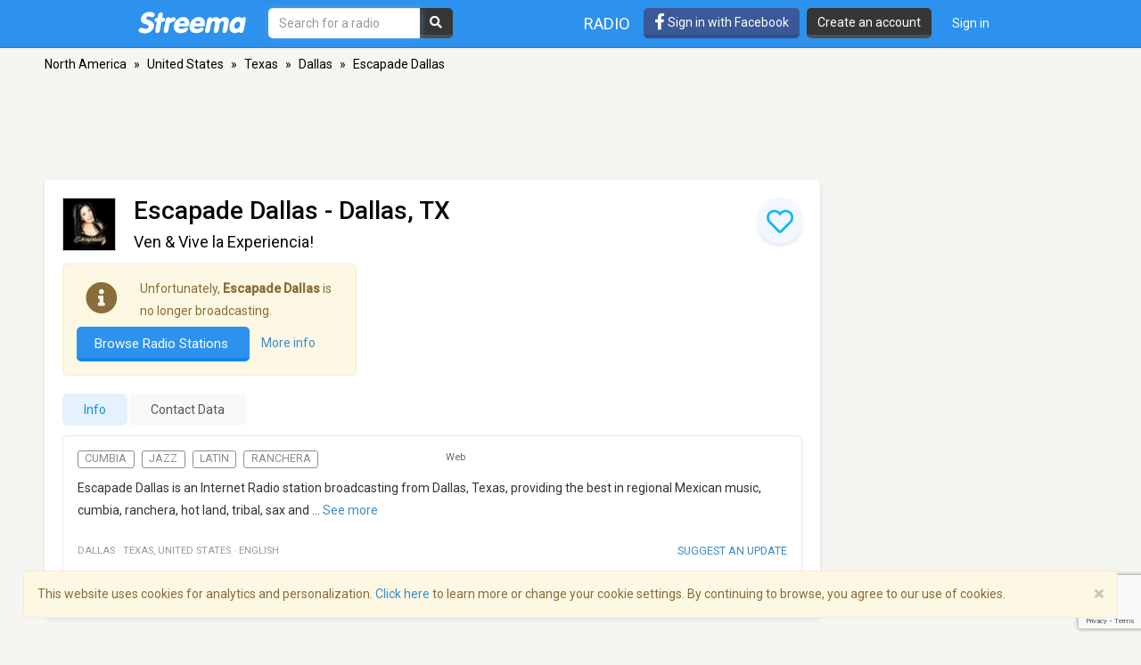

--- FILE ---
content_type: text/html; charset=utf-8
request_url: https://www.google.com/recaptcha/api2/anchor?ar=1&k=6LeCbKwfAAAAAGXbwG-wyQhhz9dxlXuTdtc_oCwI&co=aHR0cHM6Ly9zdHJlZW1hLmNvbTo0NDM.&hl=en&v=PoyoqOPhxBO7pBk68S4YbpHZ&size=invisible&anchor-ms=20000&execute-ms=30000&cb=c7vhi1kbuduk
body_size: 48770
content:
<!DOCTYPE HTML><html dir="ltr" lang="en"><head><meta http-equiv="Content-Type" content="text/html; charset=UTF-8">
<meta http-equiv="X-UA-Compatible" content="IE=edge">
<title>reCAPTCHA</title>
<style type="text/css">
/* cyrillic-ext */
@font-face {
  font-family: 'Roboto';
  font-style: normal;
  font-weight: 400;
  font-stretch: 100%;
  src: url(//fonts.gstatic.com/s/roboto/v48/KFO7CnqEu92Fr1ME7kSn66aGLdTylUAMa3GUBHMdazTgWw.woff2) format('woff2');
  unicode-range: U+0460-052F, U+1C80-1C8A, U+20B4, U+2DE0-2DFF, U+A640-A69F, U+FE2E-FE2F;
}
/* cyrillic */
@font-face {
  font-family: 'Roboto';
  font-style: normal;
  font-weight: 400;
  font-stretch: 100%;
  src: url(//fonts.gstatic.com/s/roboto/v48/KFO7CnqEu92Fr1ME7kSn66aGLdTylUAMa3iUBHMdazTgWw.woff2) format('woff2');
  unicode-range: U+0301, U+0400-045F, U+0490-0491, U+04B0-04B1, U+2116;
}
/* greek-ext */
@font-face {
  font-family: 'Roboto';
  font-style: normal;
  font-weight: 400;
  font-stretch: 100%;
  src: url(//fonts.gstatic.com/s/roboto/v48/KFO7CnqEu92Fr1ME7kSn66aGLdTylUAMa3CUBHMdazTgWw.woff2) format('woff2');
  unicode-range: U+1F00-1FFF;
}
/* greek */
@font-face {
  font-family: 'Roboto';
  font-style: normal;
  font-weight: 400;
  font-stretch: 100%;
  src: url(//fonts.gstatic.com/s/roboto/v48/KFO7CnqEu92Fr1ME7kSn66aGLdTylUAMa3-UBHMdazTgWw.woff2) format('woff2');
  unicode-range: U+0370-0377, U+037A-037F, U+0384-038A, U+038C, U+038E-03A1, U+03A3-03FF;
}
/* math */
@font-face {
  font-family: 'Roboto';
  font-style: normal;
  font-weight: 400;
  font-stretch: 100%;
  src: url(//fonts.gstatic.com/s/roboto/v48/KFO7CnqEu92Fr1ME7kSn66aGLdTylUAMawCUBHMdazTgWw.woff2) format('woff2');
  unicode-range: U+0302-0303, U+0305, U+0307-0308, U+0310, U+0312, U+0315, U+031A, U+0326-0327, U+032C, U+032F-0330, U+0332-0333, U+0338, U+033A, U+0346, U+034D, U+0391-03A1, U+03A3-03A9, U+03B1-03C9, U+03D1, U+03D5-03D6, U+03F0-03F1, U+03F4-03F5, U+2016-2017, U+2034-2038, U+203C, U+2040, U+2043, U+2047, U+2050, U+2057, U+205F, U+2070-2071, U+2074-208E, U+2090-209C, U+20D0-20DC, U+20E1, U+20E5-20EF, U+2100-2112, U+2114-2115, U+2117-2121, U+2123-214F, U+2190, U+2192, U+2194-21AE, U+21B0-21E5, U+21F1-21F2, U+21F4-2211, U+2213-2214, U+2216-22FF, U+2308-230B, U+2310, U+2319, U+231C-2321, U+2336-237A, U+237C, U+2395, U+239B-23B7, U+23D0, U+23DC-23E1, U+2474-2475, U+25AF, U+25B3, U+25B7, U+25BD, U+25C1, U+25CA, U+25CC, U+25FB, U+266D-266F, U+27C0-27FF, U+2900-2AFF, U+2B0E-2B11, U+2B30-2B4C, U+2BFE, U+3030, U+FF5B, U+FF5D, U+1D400-1D7FF, U+1EE00-1EEFF;
}
/* symbols */
@font-face {
  font-family: 'Roboto';
  font-style: normal;
  font-weight: 400;
  font-stretch: 100%;
  src: url(//fonts.gstatic.com/s/roboto/v48/KFO7CnqEu92Fr1ME7kSn66aGLdTylUAMaxKUBHMdazTgWw.woff2) format('woff2');
  unicode-range: U+0001-000C, U+000E-001F, U+007F-009F, U+20DD-20E0, U+20E2-20E4, U+2150-218F, U+2190, U+2192, U+2194-2199, U+21AF, U+21E6-21F0, U+21F3, U+2218-2219, U+2299, U+22C4-22C6, U+2300-243F, U+2440-244A, U+2460-24FF, U+25A0-27BF, U+2800-28FF, U+2921-2922, U+2981, U+29BF, U+29EB, U+2B00-2BFF, U+4DC0-4DFF, U+FFF9-FFFB, U+10140-1018E, U+10190-1019C, U+101A0, U+101D0-101FD, U+102E0-102FB, U+10E60-10E7E, U+1D2C0-1D2D3, U+1D2E0-1D37F, U+1F000-1F0FF, U+1F100-1F1AD, U+1F1E6-1F1FF, U+1F30D-1F30F, U+1F315, U+1F31C, U+1F31E, U+1F320-1F32C, U+1F336, U+1F378, U+1F37D, U+1F382, U+1F393-1F39F, U+1F3A7-1F3A8, U+1F3AC-1F3AF, U+1F3C2, U+1F3C4-1F3C6, U+1F3CA-1F3CE, U+1F3D4-1F3E0, U+1F3ED, U+1F3F1-1F3F3, U+1F3F5-1F3F7, U+1F408, U+1F415, U+1F41F, U+1F426, U+1F43F, U+1F441-1F442, U+1F444, U+1F446-1F449, U+1F44C-1F44E, U+1F453, U+1F46A, U+1F47D, U+1F4A3, U+1F4B0, U+1F4B3, U+1F4B9, U+1F4BB, U+1F4BF, U+1F4C8-1F4CB, U+1F4D6, U+1F4DA, U+1F4DF, U+1F4E3-1F4E6, U+1F4EA-1F4ED, U+1F4F7, U+1F4F9-1F4FB, U+1F4FD-1F4FE, U+1F503, U+1F507-1F50B, U+1F50D, U+1F512-1F513, U+1F53E-1F54A, U+1F54F-1F5FA, U+1F610, U+1F650-1F67F, U+1F687, U+1F68D, U+1F691, U+1F694, U+1F698, U+1F6AD, U+1F6B2, U+1F6B9-1F6BA, U+1F6BC, U+1F6C6-1F6CF, U+1F6D3-1F6D7, U+1F6E0-1F6EA, U+1F6F0-1F6F3, U+1F6F7-1F6FC, U+1F700-1F7FF, U+1F800-1F80B, U+1F810-1F847, U+1F850-1F859, U+1F860-1F887, U+1F890-1F8AD, U+1F8B0-1F8BB, U+1F8C0-1F8C1, U+1F900-1F90B, U+1F93B, U+1F946, U+1F984, U+1F996, U+1F9E9, U+1FA00-1FA6F, U+1FA70-1FA7C, U+1FA80-1FA89, U+1FA8F-1FAC6, U+1FACE-1FADC, U+1FADF-1FAE9, U+1FAF0-1FAF8, U+1FB00-1FBFF;
}
/* vietnamese */
@font-face {
  font-family: 'Roboto';
  font-style: normal;
  font-weight: 400;
  font-stretch: 100%;
  src: url(//fonts.gstatic.com/s/roboto/v48/KFO7CnqEu92Fr1ME7kSn66aGLdTylUAMa3OUBHMdazTgWw.woff2) format('woff2');
  unicode-range: U+0102-0103, U+0110-0111, U+0128-0129, U+0168-0169, U+01A0-01A1, U+01AF-01B0, U+0300-0301, U+0303-0304, U+0308-0309, U+0323, U+0329, U+1EA0-1EF9, U+20AB;
}
/* latin-ext */
@font-face {
  font-family: 'Roboto';
  font-style: normal;
  font-weight: 400;
  font-stretch: 100%;
  src: url(//fonts.gstatic.com/s/roboto/v48/KFO7CnqEu92Fr1ME7kSn66aGLdTylUAMa3KUBHMdazTgWw.woff2) format('woff2');
  unicode-range: U+0100-02BA, U+02BD-02C5, U+02C7-02CC, U+02CE-02D7, U+02DD-02FF, U+0304, U+0308, U+0329, U+1D00-1DBF, U+1E00-1E9F, U+1EF2-1EFF, U+2020, U+20A0-20AB, U+20AD-20C0, U+2113, U+2C60-2C7F, U+A720-A7FF;
}
/* latin */
@font-face {
  font-family: 'Roboto';
  font-style: normal;
  font-weight: 400;
  font-stretch: 100%;
  src: url(//fonts.gstatic.com/s/roboto/v48/KFO7CnqEu92Fr1ME7kSn66aGLdTylUAMa3yUBHMdazQ.woff2) format('woff2');
  unicode-range: U+0000-00FF, U+0131, U+0152-0153, U+02BB-02BC, U+02C6, U+02DA, U+02DC, U+0304, U+0308, U+0329, U+2000-206F, U+20AC, U+2122, U+2191, U+2193, U+2212, U+2215, U+FEFF, U+FFFD;
}
/* cyrillic-ext */
@font-face {
  font-family: 'Roboto';
  font-style: normal;
  font-weight: 500;
  font-stretch: 100%;
  src: url(//fonts.gstatic.com/s/roboto/v48/KFO7CnqEu92Fr1ME7kSn66aGLdTylUAMa3GUBHMdazTgWw.woff2) format('woff2');
  unicode-range: U+0460-052F, U+1C80-1C8A, U+20B4, U+2DE0-2DFF, U+A640-A69F, U+FE2E-FE2F;
}
/* cyrillic */
@font-face {
  font-family: 'Roboto';
  font-style: normal;
  font-weight: 500;
  font-stretch: 100%;
  src: url(//fonts.gstatic.com/s/roboto/v48/KFO7CnqEu92Fr1ME7kSn66aGLdTylUAMa3iUBHMdazTgWw.woff2) format('woff2');
  unicode-range: U+0301, U+0400-045F, U+0490-0491, U+04B0-04B1, U+2116;
}
/* greek-ext */
@font-face {
  font-family: 'Roboto';
  font-style: normal;
  font-weight: 500;
  font-stretch: 100%;
  src: url(//fonts.gstatic.com/s/roboto/v48/KFO7CnqEu92Fr1ME7kSn66aGLdTylUAMa3CUBHMdazTgWw.woff2) format('woff2');
  unicode-range: U+1F00-1FFF;
}
/* greek */
@font-face {
  font-family: 'Roboto';
  font-style: normal;
  font-weight: 500;
  font-stretch: 100%;
  src: url(//fonts.gstatic.com/s/roboto/v48/KFO7CnqEu92Fr1ME7kSn66aGLdTylUAMa3-UBHMdazTgWw.woff2) format('woff2');
  unicode-range: U+0370-0377, U+037A-037F, U+0384-038A, U+038C, U+038E-03A1, U+03A3-03FF;
}
/* math */
@font-face {
  font-family: 'Roboto';
  font-style: normal;
  font-weight: 500;
  font-stretch: 100%;
  src: url(//fonts.gstatic.com/s/roboto/v48/KFO7CnqEu92Fr1ME7kSn66aGLdTylUAMawCUBHMdazTgWw.woff2) format('woff2');
  unicode-range: U+0302-0303, U+0305, U+0307-0308, U+0310, U+0312, U+0315, U+031A, U+0326-0327, U+032C, U+032F-0330, U+0332-0333, U+0338, U+033A, U+0346, U+034D, U+0391-03A1, U+03A3-03A9, U+03B1-03C9, U+03D1, U+03D5-03D6, U+03F0-03F1, U+03F4-03F5, U+2016-2017, U+2034-2038, U+203C, U+2040, U+2043, U+2047, U+2050, U+2057, U+205F, U+2070-2071, U+2074-208E, U+2090-209C, U+20D0-20DC, U+20E1, U+20E5-20EF, U+2100-2112, U+2114-2115, U+2117-2121, U+2123-214F, U+2190, U+2192, U+2194-21AE, U+21B0-21E5, U+21F1-21F2, U+21F4-2211, U+2213-2214, U+2216-22FF, U+2308-230B, U+2310, U+2319, U+231C-2321, U+2336-237A, U+237C, U+2395, U+239B-23B7, U+23D0, U+23DC-23E1, U+2474-2475, U+25AF, U+25B3, U+25B7, U+25BD, U+25C1, U+25CA, U+25CC, U+25FB, U+266D-266F, U+27C0-27FF, U+2900-2AFF, U+2B0E-2B11, U+2B30-2B4C, U+2BFE, U+3030, U+FF5B, U+FF5D, U+1D400-1D7FF, U+1EE00-1EEFF;
}
/* symbols */
@font-face {
  font-family: 'Roboto';
  font-style: normal;
  font-weight: 500;
  font-stretch: 100%;
  src: url(//fonts.gstatic.com/s/roboto/v48/KFO7CnqEu92Fr1ME7kSn66aGLdTylUAMaxKUBHMdazTgWw.woff2) format('woff2');
  unicode-range: U+0001-000C, U+000E-001F, U+007F-009F, U+20DD-20E0, U+20E2-20E4, U+2150-218F, U+2190, U+2192, U+2194-2199, U+21AF, U+21E6-21F0, U+21F3, U+2218-2219, U+2299, U+22C4-22C6, U+2300-243F, U+2440-244A, U+2460-24FF, U+25A0-27BF, U+2800-28FF, U+2921-2922, U+2981, U+29BF, U+29EB, U+2B00-2BFF, U+4DC0-4DFF, U+FFF9-FFFB, U+10140-1018E, U+10190-1019C, U+101A0, U+101D0-101FD, U+102E0-102FB, U+10E60-10E7E, U+1D2C0-1D2D3, U+1D2E0-1D37F, U+1F000-1F0FF, U+1F100-1F1AD, U+1F1E6-1F1FF, U+1F30D-1F30F, U+1F315, U+1F31C, U+1F31E, U+1F320-1F32C, U+1F336, U+1F378, U+1F37D, U+1F382, U+1F393-1F39F, U+1F3A7-1F3A8, U+1F3AC-1F3AF, U+1F3C2, U+1F3C4-1F3C6, U+1F3CA-1F3CE, U+1F3D4-1F3E0, U+1F3ED, U+1F3F1-1F3F3, U+1F3F5-1F3F7, U+1F408, U+1F415, U+1F41F, U+1F426, U+1F43F, U+1F441-1F442, U+1F444, U+1F446-1F449, U+1F44C-1F44E, U+1F453, U+1F46A, U+1F47D, U+1F4A3, U+1F4B0, U+1F4B3, U+1F4B9, U+1F4BB, U+1F4BF, U+1F4C8-1F4CB, U+1F4D6, U+1F4DA, U+1F4DF, U+1F4E3-1F4E6, U+1F4EA-1F4ED, U+1F4F7, U+1F4F9-1F4FB, U+1F4FD-1F4FE, U+1F503, U+1F507-1F50B, U+1F50D, U+1F512-1F513, U+1F53E-1F54A, U+1F54F-1F5FA, U+1F610, U+1F650-1F67F, U+1F687, U+1F68D, U+1F691, U+1F694, U+1F698, U+1F6AD, U+1F6B2, U+1F6B9-1F6BA, U+1F6BC, U+1F6C6-1F6CF, U+1F6D3-1F6D7, U+1F6E0-1F6EA, U+1F6F0-1F6F3, U+1F6F7-1F6FC, U+1F700-1F7FF, U+1F800-1F80B, U+1F810-1F847, U+1F850-1F859, U+1F860-1F887, U+1F890-1F8AD, U+1F8B0-1F8BB, U+1F8C0-1F8C1, U+1F900-1F90B, U+1F93B, U+1F946, U+1F984, U+1F996, U+1F9E9, U+1FA00-1FA6F, U+1FA70-1FA7C, U+1FA80-1FA89, U+1FA8F-1FAC6, U+1FACE-1FADC, U+1FADF-1FAE9, U+1FAF0-1FAF8, U+1FB00-1FBFF;
}
/* vietnamese */
@font-face {
  font-family: 'Roboto';
  font-style: normal;
  font-weight: 500;
  font-stretch: 100%;
  src: url(//fonts.gstatic.com/s/roboto/v48/KFO7CnqEu92Fr1ME7kSn66aGLdTylUAMa3OUBHMdazTgWw.woff2) format('woff2');
  unicode-range: U+0102-0103, U+0110-0111, U+0128-0129, U+0168-0169, U+01A0-01A1, U+01AF-01B0, U+0300-0301, U+0303-0304, U+0308-0309, U+0323, U+0329, U+1EA0-1EF9, U+20AB;
}
/* latin-ext */
@font-face {
  font-family: 'Roboto';
  font-style: normal;
  font-weight: 500;
  font-stretch: 100%;
  src: url(//fonts.gstatic.com/s/roboto/v48/KFO7CnqEu92Fr1ME7kSn66aGLdTylUAMa3KUBHMdazTgWw.woff2) format('woff2');
  unicode-range: U+0100-02BA, U+02BD-02C5, U+02C7-02CC, U+02CE-02D7, U+02DD-02FF, U+0304, U+0308, U+0329, U+1D00-1DBF, U+1E00-1E9F, U+1EF2-1EFF, U+2020, U+20A0-20AB, U+20AD-20C0, U+2113, U+2C60-2C7F, U+A720-A7FF;
}
/* latin */
@font-face {
  font-family: 'Roboto';
  font-style: normal;
  font-weight: 500;
  font-stretch: 100%;
  src: url(//fonts.gstatic.com/s/roboto/v48/KFO7CnqEu92Fr1ME7kSn66aGLdTylUAMa3yUBHMdazQ.woff2) format('woff2');
  unicode-range: U+0000-00FF, U+0131, U+0152-0153, U+02BB-02BC, U+02C6, U+02DA, U+02DC, U+0304, U+0308, U+0329, U+2000-206F, U+20AC, U+2122, U+2191, U+2193, U+2212, U+2215, U+FEFF, U+FFFD;
}
/* cyrillic-ext */
@font-face {
  font-family: 'Roboto';
  font-style: normal;
  font-weight: 900;
  font-stretch: 100%;
  src: url(//fonts.gstatic.com/s/roboto/v48/KFO7CnqEu92Fr1ME7kSn66aGLdTylUAMa3GUBHMdazTgWw.woff2) format('woff2');
  unicode-range: U+0460-052F, U+1C80-1C8A, U+20B4, U+2DE0-2DFF, U+A640-A69F, U+FE2E-FE2F;
}
/* cyrillic */
@font-face {
  font-family: 'Roboto';
  font-style: normal;
  font-weight: 900;
  font-stretch: 100%;
  src: url(//fonts.gstatic.com/s/roboto/v48/KFO7CnqEu92Fr1ME7kSn66aGLdTylUAMa3iUBHMdazTgWw.woff2) format('woff2');
  unicode-range: U+0301, U+0400-045F, U+0490-0491, U+04B0-04B1, U+2116;
}
/* greek-ext */
@font-face {
  font-family: 'Roboto';
  font-style: normal;
  font-weight: 900;
  font-stretch: 100%;
  src: url(//fonts.gstatic.com/s/roboto/v48/KFO7CnqEu92Fr1ME7kSn66aGLdTylUAMa3CUBHMdazTgWw.woff2) format('woff2');
  unicode-range: U+1F00-1FFF;
}
/* greek */
@font-face {
  font-family: 'Roboto';
  font-style: normal;
  font-weight: 900;
  font-stretch: 100%;
  src: url(//fonts.gstatic.com/s/roboto/v48/KFO7CnqEu92Fr1ME7kSn66aGLdTylUAMa3-UBHMdazTgWw.woff2) format('woff2');
  unicode-range: U+0370-0377, U+037A-037F, U+0384-038A, U+038C, U+038E-03A1, U+03A3-03FF;
}
/* math */
@font-face {
  font-family: 'Roboto';
  font-style: normal;
  font-weight: 900;
  font-stretch: 100%;
  src: url(//fonts.gstatic.com/s/roboto/v48/KFO7CnqEu92Fr1ME7kSn66aGLdTylUAMawCUBHMdazTgWw.woff2) format('woff2');
  unicode-range: U+0302-0303, U+0305, U+0307-0308, U+0310, U+0312, U+0315, U+031A, U+0326-0327, U+032C, U+032F-0330, U+0332-0333, U+0338, U+033A, U+0346, U+034D, U+0391-03A1, U+03A3-03A9, U+03B1-03C9, U+03D1, U+03D5-03D6, U+03F0-03F1, U+03F4-03F5, U+2016-2017, U+2034-2038, U+203C, U+2040, U+2043, U+2047, U+2050, U+2057, U+205F, U+2070-2071, U+2074-208E, U+2090-209C, U+20D0-20DC, U+20E1, U+20E5-20EF, U+2100-2112, U+2114-2115, U+2117-2121, U+2123-214F, U+2190, U+2192, U+2194-21AE, U+21B0-21E5, U+21F1-21F2, U+21F4-2211, U+2213-2214, U+2216-22FF, U+2308-230B, U+2310, U+2319, U+231C-2321, U+2336-237A, U+237C, U+2395, U+239B-23B7, U+23D0, U+23DC-23E1, U+2474-2475, U+25AF, U+25B3, U+25B7, U+25BD, U+25C1, U+25CA, U+25CC, U+25FB, U+266D-266F, U+27C0-27FF, U+2900-2AFF, U+2B0E-2B11, U+2B30-2B4C, U+2BFE, U+3030, U+FF5B, U+FF5D, U+1D400-1D7FF, U+1EE00-1EEFF;
}
/* symbols */
@font-face {
  font-family: 'Roboto';
  font-style: normal;
  font-weight: 900;
  font-stretch: 100%;
  src: url(//fonts.gstatic.com/s/roboto/v48/KFO7CnqEu92Fr1ME7kSn66aGLdTylUAMaxKUBHMdazTgWw.woff2) format('woff2');
  unicode-range: U+0001-000C, U+000E-001F, U+007F-009F, U+20DD-20E0, U+20E2-20E4, U+2150-218F, U+2190, U+2192, U+2194-2199, U+21AF, U+21E6-21F0, U+21F3, U+2218-2219, U+2299, U+22C4-22C6, U+2300-243F, U+2440-244A, U+2460-24FF, U+25A0-27BF, U+2800-28FF, U+2921-2922, U+2981, U+29BF, U+29EB, U+2B00-2BFF, U+4DC0-4DFF, U+FFF9-FFFB, U+10140-1018E, U+10190-1019C, U+101A0, U+101D0-101FD, U+102E0-102FB, U+10E60-10E7E, U+1D2C0-1D2D3, U+1D2E0-1D37F, U+1F000-1F0FF, U+1F100-1F1AD, U+1F1E6-1F1FF, U+1F30D-1F30F, U+1F315, U+1F31C, U+1F31E, U+1F320-1F32C, U+1F336, U+1F378, U+1F37D, U+1F382, U+1F393-1F39F, U+1F3A7-1F3A8, U+1F3AC-1F3AF, U+1F3C2, U+1F3C4-1F3C6, U+1F3CA-1F3CE, U+1F3D4-1F3E0, U+1F3ED, U+1F3F1-1F3F3, U+1F3F5-1F3F7, U+1F408, U+1F415, U+1F41F, U+1F426, U+1F43F, U+1F441-1F442, U+1F444, U+1F446-1F449, U+1F44C-1F44E, U+1F453, U+1F46A, U+1F47D, U+1F4A3, U+1F4B0, U+1F4B3, U+1F4B9, U+1F4BB, U+1F4BF, U+1F4C8-1F4CB, U+1F4D6, U+1F4DA, U+1F4DF, U+1F4E3-1F4E6, U+1F4EA-1F4ED, U+1F4F7, U+1F4F9-1F4FB, U+1F4FD-1F4FE, U+1F503, U+1F507-1F50B, U+1F50D, U+1F512-1F513, U+1F53E-1F54A, U+1F54F-1F5FA, U+1F610, U+1F650-1F67F, U+1F687, U+1F68D, U+1F691, U+1F694, U+1F698, U+1F6AD, U+1F6B2, U+1F6B9-1F6BA, U+1F6BC, U+1F6C6-1F6CF, U+1F6D3-1F6D7, U+1F6E0-1F6EA, U+1F6F0-1F6F3, U+1F6F7-1F6FC, U+1F700-1F7FF, U+1F800-1F80B, U+1F810-1F847, U+1F850-1F859, U+1F860-1F887, U+1F890-1F8AD, U+1F8B0-1F8BB, U+1F8C0-1F8C1, U+1F900-1F90B, U+1F93B, U+1F946, U+1F984, U+1F996, U+1F9E9, U+1FA00-1FA6F, U+1FA70-1FA7C, U+1FA80-1FA89, U+1FA8F-1FAC6, U+1FACE-1FADC, U+1FADF-1FAE9, U+1FAF0-1FAF8, U+1FB00-1FBFF;
}
/* vietnamese */
@font-face {
  font-family: 'Roboto';
  font-style: normal;
  font-weight: 900;
  font-stretch: 100%;
  src: url(//fonts.gstatic.com/s/roboto/v48/KFO7CnqEu92Fr1ME7kSn66aGLdTylUAMa3OUBHMdazTgWw.woff2) format('woff2');
  unicode-range: U+0102-0103, U+0110-0111, U+0128-0129, U+0168-0169, U+01A0-01A1, U+01AF-01B0, U+0300-0301, U+0303-0304, U+0308-0309, U+0323, U+0329, U+1EA0-1EF9, U+20AB;
}
/* latin-ext */
@font-face {
  font-family: 'Roboto';
  font-style: normal;
  font-weight: 900;
  font-stretch: 100%;
  src: url(//fonts.gstatic.com/s/roboto/v48/KFO7CnqEu92Fr1ME7kSn66aGLdTylUAMa3KUBHMdazTgWw.woff2) format('woff2');
  unicode-range: U+0100-02BA, U+02BD-02C5, U+02C7-02CC, U+02CE-02D7, U+02DD-02FF, U+0304, U+0308, U+0329, U+1D00-1DBF, U+1E00-1E9F, U+1EF2-1EFF, U+2020, U+20A0-20AB, U+20AD-20C0, U+2113, U+2C60-2C7F, U+A720-A7FF;
}
/* latin */
@font-face {
  font-family: 'Roboto';
  font-style: normal;
  font-weight: 900;
  font-stretch: 100%;
  src: url(//fonts.gstatic.com/s/roboto/v48/KFO7CnqEu92Fr1ME7kSn66aGLdTylUAMa3yUBHMdazQ.woff2) format('woff2');
  unicode-range: U+0000-00FF, U+0131, U+0152-0153, U+02BB-02BC, U+02C6, U+02DA, U+02DC, U+0304, U+0308, U+0329, U+2000-206F, U+20AC, U+2122, U+2191, U+2193, U+2212, U+2215, U+FEFF, U+FFFD;
}

</style>
<link rel="stylesheet" type="text/css" href="https://www.gstatic.com/recaptcha/releases/PoyoqOPhxBO7pBk68S4YbpHZ/styles__ltr.css">
<script nonce="QQNdASxHcTNNebMc-TJ8vA" type="text/javascript">window['__recaptcha_api'] = 'https://www.google.com/recaptcha/api2/';</script>
<script type="text/javascript" src="https://www.gstatic.com/recaptcha/releases/PoyoqOPhxBO7pBk68S4YbpHZ/recaptcha__en.js" nonce="QQNdASxHcTNNebMc-TJ8vA">
      
    </script></head>
<body><div id="rc-anchor-alert" class="rc-anchor-alert"></div>
<input type="hidden" id="recaptcha-token" value="[base64]">
<script type="text/javascript" nonce="QQNdASxHcTNNebMc-TJ8vA">
      recaptcha.anchor.Main.init("[\x22ainput\x22,[\x22bgdata\x22,\x22\x22,\[base64]/[base64]/[base64]/ZyhXLGgpOnEoW04sMjEsbF0sVywwKSxoKSxmYWxzZSxmYWxzZSl9Y2F0Y2goayl7RygzNTgsVyk/[base64]/[base64]/[base64]/[base64]/[base64]/[base64]/[base64]/bmV3IEJbT10oRFswXSk6dz09Mj9uZXcgQltPXShEWzBdLERbMV0pOnc9PTM/bmV3IEJbT10oRFswXSxEWzFdLERbMl0pOnc9PTQ/[base64]/[base64]/[base64]/[base64]/[base64]\\u003d\x22,\[base64]\x22,\x22azhudUHDsi/DjkrCn8K9wrHClWfDp8OdYMKxZ8O9PhwbwroYDk8LwqoCwq3Cg8OHwqJtR3/Dg8O5wpvCoW/Dt8OlwoB1eMOwwqZEGcOMQhXCuQV3wq1lRmfDuD7CmSLCisOtP8K9MW7DrMOHwrLDjkZ9w4bCjcOWwpfCuMOnV8KVHUldJMKfw7hoNzbCpVXCr3bDrcOpAncmwplwegFpUcKcwpXCvsOVa1DCnwgtWCw7Kn/DlXAILDbDu0bDqBpcNl/Cu8OhwqLDqsKIwpLCoXUYw5XCj8KEwpcKDcOqV8K3w4oFw4RZw7HDtsOFwoViH1NOQcKLWhESw755wpdTfil1QQ7CulLCj8KXwrJYOC8fwr/CqsOYw4obw4DCh8OMwrQaWsOGeFDDlgQ5enLDiEDDrMO/wq0twqhMKRFrwofCnhFlR1ljSMORw4jDsirDkMOAPcOBFRZXU2DCiEzCrsOyw7DCjzPClcK/J8Kuw6cmw53DpMOIw7xSFcOnFcOpw7rCrCVINwfDjADCim/DkcKdeMOvIRM3w4B5KmrCtcKPAsKOw7clwoUmw6kUwp7DlcKXwp7DmE0POVTDncOww6DDosORwrvDpBZywo5Zw7/[base64]/wpZ/[base64]/CvBTCmsOUGRvDrcKNDm5kw6tnwo8Xw4kww4NnesOGMU/DnMKJJMOMFVFbwp/DsBnCjMOtw7Rzw4wLdMOLw7Rgw516wrrDtcOMwpUqHkJzw6nDg8KCbsKLcjbCti9EwoXCqcK0w6A7DB55w7jDjMOufTBmwrHDqsKaTcOow6rDs29kdXzCh8ONf8KIw43DpCjCtMOrwqLCmcOEfEJxYMKmwo8mwrfCmMKywq/CnCbDjsKlwpAhasOQwqFoAMKXwqN0McKhJcKTw4ZxE8KLJ8ONwrfDk2Uxw5N6wp0hwpMpBMOyw5xZw74Uw41XwqfCvcO1wqNGG1bDlcKPw4oqEMOxw60zwp8Ow4rCnmXCg0tfwqPDscOAw4Zbw59GBcKPQcKVw4PCkA7CrXTDrXvDucKmUMOJY8KoOMKraMO0wo5/w4rCj8Kkw4TCiMO2w73CrcO2YioXw5ZPa8KvDhLDoMKeSHvDnlIbeMK3KcKsdsO2w6Elw6kFw6h1w5ZOQ34ufRHChCMuwqHDjsKMRwTDqS/Dt8OcwrxKwr3Chn3CoMKZL8K3FCUlOMOVY8KhOxTDtmfDsQZtSMOcw5TDmMKiwr/DpSnDksOfw77DqlzCh19uw48uwqAYwqBcw4bDlcKQw77DvcOxwr8JbAQKClDCssOQwpo9dMKqcmgHw5YQw5XDmcKrwqgyw5tqwofCjcOywoLCh8OAw7MZD3nDnWPCqzM4w6Y1w74/w63CgkAcwo8qYcKZfsOzwojCigx2cMKHGMOswpp5w6EIw4wmw5DDk2sewoFEGAFvMcOCX8Oawq3Dh1xKRMKZNWN6DFx/KUQDw67CrMKaw7ZQw49VFjcZb8K1w4FAw507wqrClylCw7TCgkMAwqrCsWs4XgxrbRRyPxhyw6VudcKTGsOyEAzDjwLCvcKawq9Lfw3DhBlWwo/CicOQwoPDj8KywoLDksOxwq9dw6rCuzzDgMKjRsO7w5wxw6xwwr1jLcO7TFLDvxMpw7HChcOdFlvCrUhRw6A2GMO6wrbCnk7Cr8KxNAXDosKieH/Dn8ONZgvCg2PDpk57ZcKUw4J9w6nDsB7DsMKGwqLDocKWNMOIwrRqwqLDj8OJwpZTw6fCqcK2ccO7w4YIasOlfxpiw7rCm8KiwoJ3E33DvGXCpzEDeSBbw4fCiMOswp3CgsKXW8KQw77Dok8jBcKfwrZ7worCucK0OTTDusKIw6/CpiQEw7bCnBFDwp0dCcKqw6g/IsOnTMKIDsKKJ8Osw6/DlB7Cr8OLQmAdHgPCrcOJSMK/TScBB0NRw6IMw7UzfMOEwpxgdUQgY8OKfcKLw5bDrAPDjcOVwr/Cr1jDix3CtcOMMsOewqUQQ8K+W8OpND7ClcOmwqbDiVsGwovDrsKPdyzDmcKTwqzCpyXDtsKGR0cfw6NJAsOXwqcHw7nDlxDDvxkfUsOKwoIOHcKjTVnChghhw5HCocOFJcKFwoXCinTDlsOVIhjCtAvDlcOBMcOuUsODwq/[base64]/ClQHCrcOUwpslwqLDsnrCp8OUWMOGDEbDocO5O8KWAsOMw7pfw5VCw70iYEzCnGDCrwDCr8OfOWpqDgrClmUGwqYIWCjCmcK1WDoUFsKYw45lwqjCjV3Dh8Oaw61xw5XCk8OAwrJmUsOAwrY/wrfDisOsVhTDjDPDkcOgwoM4VAzDm8O8OxXDgMOrZcKrWQ1nXcKLworDssKRN3bDl8OYwpEtR0TDtMOOLTLCgcKkbx3DmcK7wqBpwpPDoE7Diw99w5c+U8Ocwr5Dw75KKMO8YWY8YlEQDMOWRSQlXsOWw681UQfDoEnCkjEhfG8swrDCh8KOdcKzw4djEMK/wqAJdTbCnxXDokQJwqZ1w7DCth7Dm8KKw6LDgTHDvGvCv3E1O8O1I8Kew5h5REnDhsOzAsKewpDCgTF0w67DksKfUwBWwrEFX8KIw7Vzw5zCpzzDuSrCnGnDjy9iw7pJfErCi3LDvcOpw5haVG/DiMKycUUKw6DDv8OVw67DqA8SXcKMw7EMw6MNB8OgEsO5f8KywrQdPMOsOsKMdMKnw5zCisKAHg4MTGNoJBsnwrFYwo7Ch8KeW8ORYzPDqsKvZG4gUMO5LsOywoTDsMK6US95w63CmhPDgnHCjMK4woTDkTV6w7QvDQLCniTDqcK9wqE9AAwoAj/Djl3CrivCjMOYWMOpwqDDkhwEwrjDlMKOT8KWSMOswoZzS8OXE0lYOcOAwpseMSlLWMOdwplSSkdZwq3DkHE0w7zDm8KPEMOba3/CpX06dH/[base64]/Dl8OGNMKUFDVHTyHDqjHDl8KzMUlWbhZoJ0LCiWRodH8nw7XCpsOaKMKwPisYwr/DpmLDuFfCgsOsw7vDjE91RcKyw6oOVcKSWTzChk/CncKOwqhmw6/DjXfCo8KMQ0waw7XDhcOBYMOTOMOvwpjDi2HCnEIIDGLCjcOrwp7DvcKQEVLDrcK4wozCtWUDXjDCtsO/RMKxIG3DrsKOIMOBOHXDmsONR8KvPArDiMKfOsKAw6t1w7MFwrDCocORRMKfw5UNw4d3SU/CscOqbcKNwrXDqsO9wotmw6rDi8K7Jnctwq7CmsOYwqsNworDo8KXw6VCwpXCs2PCoWJWL0QBw7Mcw6zDhmXCixLCpkx3bFEeasO9DsObw7vDlznCrTzDncOtO116c8K2eDMZw6Y7Q0x0woc1wpbCicOfw6nCv8O1YyRUw73CgMOrw7FFUcK6fC7DmcO4wpI/wrs8Ch/Ds8OgLRYKLBvDmATCmBwSwokNwogyKcOJwo5cXsOUw7EmfcOCw4Y+O0wEGRVywrTCtic9VVDCplALHsKLeDMGNlsXVUpnHsOHw7zCoMKIw4lyw7sIS8KUOMKSwodswrzClMOCCF9yMCPCnsKZw45qQ8OlwpnCvlF5w7zDsT/[base64]/HcKcCHxHw4LCnUMWR3fCvsOlwowwWcObUyhUO31uwrxUwoDCuMKVw67DqR46wpbCpMOTw4LChTM2GxJHwrbDk3VywoQ+O8KhcMOHWS9Xw7bCnsOATEZMaR/[base64]/CtcO+MMKTGUVyHT3CkMKKNl/Dn8KSdkDDgcOoAcOswpMNwpUodTnChsKiwrPDo8OOw4rDhMOOwrPCnMOSwq/Dh8OQVMOidRPDqE7ChMOTScOOwpkveg1HNCvDmg1hKmPClG4rw6s8Pl5dCsOewpfDjsOQw63DuDfDkiHDniBmH8ODcMOpw5phHm/DmUpbw78pwpnCrDQzwr3ChhjCjF47GhrDlw/DqR9pw54kQ8KyNMKjJknDiMOZwpHDmcKowrbDk8KCF8KfOcOAwqFmw47DjsKiwopAw6PDtMK9VVnDrzBswrzDtwbCmVXCpsKSwqAuwpLCtEXClCV6dsOdw6fCo8ODGjHCkMObwptKw5fCkSXCvsOUaMO4wrXDnMKmw4UOH8OKecOUw5LDjAHCgMKgwo/CoX7DnxkqXcOaWsKee8Kcw44mwoHDsCp3OMOgw5vCgnU+FsOqw5XDusKDeMKzw4DDsMO6w7FPXWRQwpEpDsKOw4TDvQcVwrTDlGjDqRzDocK/[base64]/KMK2WgRSOcKiwoTDicOOwrLDqMKAwq4JKXrDqhUWwoMRA8O4woHCn1LDqMKRw5wlw63CocKrXB/Cl8Klw4HDq2YAMG7CjcOtwpJ2Am9oe8OcwpzClMOTS2crwpXCmcOfw4rCjsK4wrwvDsOfdsOQw75Pw7TDiH8sbihCRsOtYkfCmcOtWEZPw6zClMK/w7BeexHCsXvCsMO4JsK4dgfClCcaw4YgGSXDq8ORZsK/Nm5ZO8KxPHNjwocSw4XCuMOwXTDCpHVEw7zDv8OMwqceworDsMOBw7nDskTDpgZswqrCu8OawqMYBzg/[base64]/DmEBWFH8Iw59MTMK8wqcTwrHDkjkzOMOeP3gcAsO9wpPCtRAOwpIWJ33DmXfCklfCiDXDp8Krb8OmwqYvA2Nww55CwqtxwrBTFU7CosOZHSrDvyAbKMKBw6jDpmVHZyzDqgTCmMORwrNlwoVfchY5IMKFwp9UwqZ1w49LKlghS8K2wotfw4/[base64]/CsQ4Ae8O3XMKPe8OFHHZxJcK2Y2xlwpIxw7BLa8Kmw6DClMKqRsOnw4/[base64]/w6fDkkhKw4PCli/ClQ9fbmjCm8KzVh3CksOPdcKgw4IFwoXDgnFzwqdBwq1cw7DDtcOqT3HDlMKEw6HDimjDvMOXw47Ck8KOAcKswqTDrCYoacKWwpJyRVUxwrjCmGbDuQZaOWrCsUrCnmZVbcOgKwJhwrErwqtCwqfCoBjDkS/CnsODYX4QZ8OpURbDrmhRA10sworDkcOiNBxnVMKkYcKTw5I7w43DscObw7gQCCoVAnVNCsOWRcKUQcOJJTDDk0bDpirCs3lqLW44wr1hR0nDlH9PKMKXwrZWccKow6FZwoZbw5jCisOnworDiybDul7CiDAxw4pdwr3DvcOCw77CkB4BwofDnE/Cg8KGw4Ijw47CnFHDsT4TakoiABLCpcKJwqdKwqvDvirDsMKGwqISw4nDisK/EMK1BsKgHxXCtQgfwrTCtMOlwrbCmMKrQ8ONfhEewqlzAEPDusOrwr1Iw4bDg1HDnm7Ck8O/[base64]/OsO7Smx2w79mVnvDmMOxJ8Kaw43ClS/DpUjCpMOCw4XDplxYa8Oiw6/CrcOMa8KXwpBAwoPDqsOxf8KNAsO/[base64]/Clnl8w459w5xlVi40w6XChsO/O2V5wpdIw6Zww4zDohzDklTDuMKJXSfCgSHCr8ODPcKEw64uZMO7PRbCh8KtwoDDpRjDsj/DuDkywo7Dix/CtsOWb8OIWTpgGkTCgsKqwrgiw5Jfw5Vuw7DDqcKtNsKOS8Kbw61SWQlAecOTY1M0wqUiJG4Uw5pLwrRaFhweIVliwrfCoDXDok/DpcOHwrpkw4fCnEDDqcOaTz/DmUdMwprCjj9kJR3DnhRVw4TDi1wawqPCosOyw4fDlx3Cpj7Cp0xebAYvworCoDBCw53Cr8OxwojCq0cewpgvLSfCtXl6woHDv8OLPg/DicKzei/CpEXCqcOIw4rDo8KLwrDDpcKeUG3Ch8K3YSwrOcK6wo/DmCdOZkoRZcKpCsK7KFHCsnzCnsO/[base64]/[base64]/CpcKRWQU9P8Oiw6Yje8OdY3sJw43ClsODw5pSEsOQOMKDw78Hw5E1O8Kgw5o/w5rCvcOnGUvDr8O9w4dnwqxYw7nCpMKiAA9cAcO9L8KnV1/DuQDDi8KUwpIFwoNLwrvCm0YCSmzCl8KGwo/DlMKdw6fChAo8EEYrw4cLwrLCvF5pMVXCl1XDhcOYw4rDrDjCvMO4KXnDj8KGbw/[base64]/NsKLfiZufT9Vw7DDoQoZw7vDnsKywoPDkRZDA2PCncOXWMK4woJBBm8LEMKSDMOhOCFZfn7Dk8OTS2Buwq9FwrEnEMK0w5PDs8K9LsO4w5wUQ8OEwqTDvUnDnRJHHXVLbcOQw4sJw7RbTH8yw4HDgmfCkcOALMOtRRvCvsKgw50iw7kOZMOsF3XDrXrCl8OawoJWRcO/SGYCw4DCoMOYw7Bvw5LDp8KBecOwMj9xwpA8Cy5GwrZQw6fCsgXDqXDDgMKQwpvCocOGXDXCn8OAcFIXw5XCtBIGw6YVUzBcw6bCgMOTwq7DvcKneMOawp7Cr8O9GsOLacOzAsKVwo0eV8OLb8KIE8OSJ2LClVTCsG3CosO4LhjCvMKFW0HDrcOCFcKNbMKnGsO0wq/DnTXDqMO3wo4aCcO/f8O8BUguI8Ojw7nCmMK7w7hdwqnDriPClMOhNDPDg8KYRUBuwqrDl8Kew7QWwqXDgTjCrMOywrxOwoPCrsO/[base64]/CmMOwwrbDs8OiJsKcQxvDkjRoY8KvaVZCw4bDinDDn8OBwrZOVgVCw6RXw7DDkMOww6PDjcKzw5x0P8OSw61pwpPDpsOeC8K+w78NdQnCsg7CkcK6w7/DsQdQwqptdcKXwqPDlsO1AMOKw615w5XDsGIoAxwuAXRpJ1nCp8Olwr1RSFjDsMOFLRjCo09NwonDpMK/woHCj8KQdwc4BgB3dXc3cHDDgsOXOSwpwrvDkRfDmsObGTp5wokNwol/wpTCrMOKw7NdYXx+CMOBawlrw5QIOcOZfSnCtsOBwoYWw6PDgMKyWMKqwqrDtH/[base64]/DvS7DosOjf8KRw6ZIw4xzwq8dwpV3wqRGw7LCkS8cDMOvWMOFLjfCsjPCpAIlcxocwpo+w5QPw7NNw6VOw6bCksKfd8KXwoPCvQx+w40YwrDClAQEwpROw7bCnMO7NxbChAJtNcOHwqhFw7wOw6/CgFXDpsOtw5E6B0xTw4Uyw4lSwoswEFYbwrfDjcKPPsOkw6LCiX0xw7sVWzB2w6LCjcKZw6Rmw6PDgQMrw5fDj0ZYbsORasO2w4/CiElkwo7Dpyk7E1HCqR0XwoMow4rDm0xQw6kLaT/Cr8O/wq7CgljDtMOdwow6RcKRfsKXUgIWwo/DpCzCo8K2UDpRZzEtOy3CgAV5HVMhw48dfDQpVcOawp4UworCkcOyw53CkMO6AAQbwo/Cm8KbOV0iwpDDswMPUsKoKHggYwTDr8Oaw5fCq8OaUsOVIVkEwr5hUDzCoMOHRU3CgMORMsKLIEXCvsKgdBMrfsOReW/ChMOGW8OMw7vCrAUNw4nDlVsNHcOLBMO9aVslwpzDrxBswqokCjtvKGAMBsOTd0U/[base64]/CpsOfQMO2w4nCjh8vwqBqXsKrwqDDq8KdB1kgw6PDh3XCu8OPFR/DsMK0wqvDlsOuwpTDmgTDp8KAw4fDhUZQGm4qZ2MyFMK0E3EyUxdxBgbCkTPDoHgpw7nDgVZnYsKnw4YOw6LClBjDglLDnsKiwrA7Fk0yecOnSwfCosOZKSvDpsO2w6hkwossHMOWw5RtXMOwNCt/WMOTwqLDty45w4jChArDu3LCsWrCnsOkwo5lw6TDpwXDvAlpw6ohw57DhcOtwrASRmXDk8OAWydrCV1XwrMqHW7Cp8OadMK0KUZ+wqdMwr5MO8K7bcO7w6LDjcKkw4/DqCcEc8KKHSjCllsPISYHwpJ9GEUgaMK/Ak98SVhufk5kTggTJ8O1AClZwrTDhn7DqsK3w70sw7PDtAHDiE1sdMK+w4LCgWQ1JMKmLE/[base64]/Dj2LDlkp3MxvDgQUxCsOawp/Dj8OjWUHCmlltwrAAw5Myw4DCpxQSS3jDvsOOwq46wp3DuMKzw7c/VxRDwq/DpcOhwrfCrcKewqozAsKMwpPDk8KpSsO3C8OaCF9/OsOKw4PCrB0owoPDkGBpw5Now4TDgRNuS8OdHcKTT8OUf8Oow5UZVMOxBS/CrMOYNMK7w7crW2vDrcKRw6XDiRzDqUgqdUhSBTUMwo3DowTDlTTDtMK5AULDqkPDn33CgA/Cr8KLwqIrw68Cbn4qwoLCtHcIw6/DhcOawr7Dm3huw67CrHFqdkNOw6xIbcK1wr/[base64]/U281w4nDkWnDuMKRwpZaw70IIMOkcWfCsMK8wp4zfHPCnsKTQgjCl8KKesK0w43DnBsZw5LCuWhfwrEqPcK9G3bCt3bCqwvCg8KEGMOCwpMdRsKYN8OJGMKGc8KjRlbCkhlfa8KAbMK+ClUowo/DssOSwqolOMOJFFPDgcORw5/CjVJtfMOwwopDwo4/wrHCjG8FHMKZwpNpWsOCwpYHbW1nw5/DosKaMsK7woPCisKaDcOKMFzDkcO+wrZDwpnCuMKGwprDt8KxGsKTJD0Tw6QhX8OXaMOsVyQrw4Q3GzXCqHkyPQ4Ww63CisK4wqNswrXDksO1dxrCpBHCj8KGDsOrw7LChGrDlsOmE8OIHsOFR3dZw78gXcKjBcORKsKow43DlTDDr8K5w5dpfsK1JR/[base64]/[base64]/CoDHDncKNKcOjTUVWZsKOVSTCpsOuZcO9w7xVbsO4V0fCql4pRMK5wpLDkQ7Dq8KmVgY8KS/Chj1hw5swbcKUw5fCoS52w5pHwrHDsxvDqV3CgXrCtcKjw4dwZMKWOMK1wr12wqbCvEzDm8Kow4vDncOkJMKjXcOKOzgXwpbClDfDnRnDq1sjw4tJwr/DjMKTw5cCTMKOG8KEwrrDuMKWQMOywonCkmHDtkbCrXvDmFdvw44AJMOTw6w4VHkbwpPDkHRZXRbDoSbCjcOFT0sowo7DsxXChHk/w5QGwoLDl8Oaw6duVcK8f8K6GsO7wrxwwrnCnwYwEsKtFMKpw7DCmMKtwqrDmsKbWMKVw6bCoMOlw4zCrsKGw4YewoZ/[base64]/w4vDimnCh8OAfsOdUgDDjsOya8KMwpVYL0kJEcK6GcO5Lgw5Z2bDncKZwojDv8O7woYyw6Q0OjfChVjDuUvDjMOfwq3DsXNGw5dDVBs1w5HDihPDkD5HXnLDixpnw5TDhg3CocK4wqrCshjCh8Otw6xmw6cAwo1vwpfDvsOIw47CvBV5MAJdCDNNwoHDjcK/wrHDl8Kgw5PCiB3CsQ8JMTNJKsOPPF/DlXEWw4/CocOcMMOewpRBB8KuwqfCrcKPwrVhwozDo8Otw4TDm8KbSsKIPwbCo8KYwovCoz3Dnm3DlsKuwr3DuR9qwqguw5Vxwo/DjsOrWzlCXCPDg8K/OQzDhcK3w5TDpEY0w7fDu23DlcKCwpzCh0nCrBUtHlEOwrTDrGfCjzVES8O9wro9FRDDkA0XYsKGw5rDjmVuwo/ClcO+diTDl07DkMKRUcOea2LDjsOpBCtEaEIeNkxawojDqi7CrDdBw5bCozPCp2htAMKAwojDq0PCmFADw63DpcOwIgnCn8OSJsOdBX9kcDjCpBEbwqtGwqXChgvCtTV0wo/DtsKyPsKwd8KLwqrDs8KlwrotHMONdcO0KSnCjFvDjVM4V3nCkMOJw54uaWshw6HCtWpsdS3CmVY8JMK7QFx/w57CiiTDpVs7wr99wrNMPh7Dl8KfHnoKChthw7zDpQVywrLDlMKUVCfCvsKVw67Dk0jDqkDCkMKTw6bCrcKTw4k1VcO1wpLCkxrCs0PCo2DCrzlCwohrw7fDhCbDjh4dWcKBfMKqwr5Gw6N1KAbCsjZ7woBNMcKrPBdNw7gmwqplwqphw63CnMKqw4/[base64]/w5oLw6QYe8Kiw5jCn1XDtcOcw5XDt8OBUhDDmcOVw7jDqwnCpsKHb3fCkl4ww4jDoMOvwqclAMOdw5PCkl5pw5pXw57Ch8OvRMOFGjDCo8KUWnjDrGQ/wr7DvDhOw6Exw7UuSXbDj3dIw5VKw7M1wol2wrFTwqVfJ0DCpU3Cg8Kgw6bCqcKMw7kYw6Jhw7lUw5zCkcKcGi49w6s4wqQ7woLCjFzDmMK3ecKZC3PCmWgwbsKeQ0wACcKdwpTDll/ChBUPw6E2wqrDjMKpw4wvQcKCw7t3w7BFCRUKw4xyIXIDw63DpwzDmMOCD8OXG8OaHm4zfS9rwpDCi8O2wrR/VsO5wqw9w7sEw7/CusOSGSN1MHLCusOpw73Co2TDhMOeSMKzIsOicQHCssOxR8O6HcKPGFTDoywJT1jCsMO0PcKJw5fDvMKZEsOUw6w3w7cAwpjDkRhHTSrDi03CjB5lEsOed8KtXcO6bsK+IsKCwok3w4rDtwrCk8OcbsO1wr/ClVHCqsO4w7QsJEwow6krwp/DnSHClwvDlB4ISsOrMcKOw5UaIMKNw6VLZ2PDl09Uwp3DgCnDjmVYVjDDqcOcCsOZBcKkw50Tw5EaQ8OZNnl5wpPDo8OYw7XCp8KHM0s/[base64]/DqyomwpDDv8OIw7vDq8KDw6t2w5rCuWrDtzXCmcKWwqzCmMOAwp/[base64]/Dri1Tw7LCsx4Cw4LDrA5JDsKabMO/Q2bCu8Oaw7vDsQTDny4vJ8OuwoDDl8O7K2vCjMKUBMKCw7ceegHDlVcXw53DpF4Jw4I1wqRYwqTDqsKqwqfCsCwSwqXDnR4jR8K9IwsHVcO+JkhgwpgBw6w/cgPDlVrCjcOfw55aw6/[base64]/wr7Dv8O7wox0woouD2Y9TSHCtQbDvnHDmH/CssKcOsKiwpfCrxrCtmFdw7Y1H8KAGlLCrcKgw4HCk8KUDsKrWwRowqh+woY9w4tCwrc6YsKvJAI/CBB6R8OjClTCosKyw6pPwpvCpRF4w6gNwqRJwrNpV2BjNUUpA8OFUCnCglnDi8ODd3RUw6nDucOXw4o9wpjDiEoZbRErwqXCs8OBFcO2HsKow7FBbx7Cpg/CtlJ3wpReYcKSw4zDksKXMcO9anjDkMKUYcOnJ8ObMUHCrcK1w4zDuALCplR4w5UGSsKww50Yw7fCisOBLzLCucOxwpFSPzxKw487OxUVw6g4TsKCw5fChsOqbRFoJDrDqsOdwpvDrEDDrsKdEMKzdVLDvsKRVFfCpjsRIm8/GMOQwp/DtcOywrvDhjE0F8KFHUHCiWkGwqF9wpvCscONEgtNZ8KlWsOZKh/DvyjDi8OOCUBiTVk9wqXDlGLDsiLCpA3Du8OkNsKaCMKBwp/[base64]/DrRwLFsKMwrshwpx6w5h/HxItUcKawrx1BzREw7Jzw43DiFIXecOOVUsTalTCvwDDqTF/w6Raw6rCrMKxKsKaBV9mWMOeL8OKwpgLw6l/[base64]/Ck8OIfzrDnjDCtcKxTcORUW5xwpjDkz7CpwoxQMO2w45cXcK+WHh7wok0UsK5d8K9UMKEAxMBw58xwonDtMKlwrzDj8OLw7NjwoHDocOPWMO/bMKUG1nCuDrDlk3CvCsTw5HDnsKNwpIZwprDuMKcccOzw7Vpw4XCssO/w6jDoMKgw4fDr1zCi3fDultrd8KsNsOVKVdVwrcPwp1HwpLCusOpOk/CrVxgKcKcKjDDiQMuKcOHwp7DnMORwp7ClMOFFkLDv8Kfw5wJw5TDt3zDpTJzwpfDmG4mwo/CosOkfMKxwozDkMKBB2hjwrTDnUFiLcOawqxRW8KAw51DQlcpecKWT8KrFzfDmAMqwoF3w77CpMKnwqQGFsOYw4vCpsKbwo/Dt1zDl2NAwq3DjcKUwr3DjsO1cMKZwqZ4X3VrLsOUw6fCp38cZSfCtsKnYV1vwpXDgC1qwqtEScKfMcKkZsOHRwUJNsO4w6/[base64]/DtmfDjsKlwqrDusK8wpbDtMK8c3F6HzsGBVl4JUHDpcKJw4Mlwp5VBsKVTsOkw77Ct8OUNsOzwqvCj10COcO2FCvCqW46w7TDjxbCtF8fZ8Oaw7wWw5vCjk9tNSTDlMKGwpQDEsK6w5TDpcOfcMOcwrxCXQ/CslTDqSFvw4/CjVhEfMKYGGHDhFtEw79iUcK8PsKPDsKzVgAgwrM1wqtfw4Uqw4ZBwo7DlxENZGtqZ8O7wq07OMOgw4PChcOmQ8Oaw5fDsn1EIcONb8KgD3nCjCRawoFNw6/[base64]/[base64]/FkrDmlBZbifCqFzDo0taHMOALcK8w77DtMKiS8Opw7kbw7RdREEww5Y0wprDosK2Z8Krw5llwrMjH8OAw6fCocOdw6o8C8Kvwrl+w4zCph/CisKow7LDhsKEw6QWacKxd8Kzw7XDujXCpMOtwqk+NVIrQknCrcKBYUMuHcK/W3HCk8Okwr/DqEYMw6zDgX7CtnnCnz9lc8KKwrXCniVuw4/[base64]/CqcOUaMOdE8KNSsOnaMKTwrtbcsKJQzIBw6/DjXTDrsKPc8OUw6pnd8O6XsK4w7Faw68KwprCgMKXaj/DpSPCiAUJwq/[base64]/DlMKWw6sLwrbCiVtowoBXdcOSUsKwfsKvdnTDrAVWLXJ8RcO9Oygtw4XCv0DDncK9w6rCmsKdWjUtw5VKw4Ncf2Alw7LDnSrCjsK4MnbClgPClEnCusK/BVsFO3ABwqPCmsOzcMKRwp/Ci8KeAcKAfsOYZyrCqsOrEH/CpcKKFSJow78/YDY6wpNzwo0IBMOfwohAwpPCjMKJw4BgCBDCml42SkPDsFTDt8KBw7HDncOJDcO/wrXDr05Kw5JSGMKBw4h1JmDCtsKHe8K/wrk6w5xRWm4gBMO5w4HCncOkaMKgIsO2w4LCryl2w63Co8KhOMKQLDXDomwPwpTDo8KSwoLDrsKNwrhJDcO9w7w7P8KDGUIEwq7Dry9zTXkkHAHDplnCoxFrZGTCu8O7w7xxVcKSJCZlw6RGZcOQwo1Ww5vCqi05P8OZwqhjFsKRwrgEY0llw4VFwpoWw6vCicKAw4/CiFNcwpVcw6/DvBNoVsO3wo8sV8K9JxDDpjPDlF8+YMKqa0fCtlFAHMKxJsKjw4PCjjjDu2EpwoYLwpt/[base64]/ChyPDgcKLw73CtcKdw4EKTMKJeMK4D8OswozDgWhAwrFJwqPCkkczJMKHaMKBezfCu0IvNsKBwobDlcO0Fh4nI0DCsl/Ci1DCvE4RH8OtQMOGeWjCiXrDvH7DqFvDj8O2X8OSwrXCm8OTwoB1Ih7DicOcEsObwr7CoMKJFMKKZwh7X2DDsMO5EcOeCHg2w7Vbw5/DqDFww6nDkMKxwq8cw5wuSFAZBUZkwr1uwpvCgUA1a8Kfw5/CjwwtDyrDjnVRJMOfdcObLCDDm8OHw4MhcMOUfTR/w6QVw6nDscOsCifDpUHDrMKNO1pTw6fDi8KKwojCosO4wqLDqGc3wrDChkXDtcOIBnNGQyFXwp/[base64]/Cq8Orw4DCl8K9wogIw6TCv8KjC8Kzwo/Csyl/w7YpVnjCjMKYw7HDs8KmGMOEJ3LDjcOgWyXCoRzCuMKsw6E1UcKNw4XDmE/CoMKFbQFCF8KTZcOGwqzDqsKjwpM9wpzDgUQmw6/DvcKJwqtkFsOtUsKuM1PClMOTPMOkwqEHB3cpWMKWw71kwqU4IMKkK8O2wrTCrlbDucKlA8KlbnPDvMK9RcKELMKdw70Uwr7Dk8OEdwZ+SsKeaAMLw6xGw5ERc3MFI8OSQR4qcsKcJD7DllvCocKKw4xIw53CkMKfw53CvsKwVmkjwqRkUcKqDB/[base64]/wonCti4qTcK6w7odw67DgsODw6TDiishByjDosOQw5B/[base64]/DssO3wpQGKhgKw4UJI0TCoMOvw4LCuzTDvMOjfMOtOcKYwocEYMOKVAcRa1EUXTLDnznDncKufcO6w5bCv8K7dBzCoMK5HzTDscKWIyojBsKTRcOGwqfCqiTDpcOtw6/Dk8O4w4jCsWF6OjQdwo4/[base64]/Dj8O8MxkIHgbDlsOHwqFnW8KswpPDjsKuG8K4WcO2M8K4IBrCusKxwojDv8OLKBgkUlbDllhVwoPCni7CrsO7dMOgAMOjeGt/CMKawq3Dr8ORw69oLsO6OMK7eMO9CsKLw6kdw79Ow6/DlVcHwqnDnWVswrDCqG5sw6rDjXZOdH1SRcK3w7sKD8KmPsKtRsOlB8OkEUF0wrk7MzvDu8OLwpbDl37CvVobw4Z8KMKkBcK6w7TCq2VdUcKPw5jCsmYxw6/Cp8Oww6VMw5vCsMOCLTPDiMKWd2ECwqnCnMKZw7xiwow0w4DClVxjwrPChFVjw6zCp8O4GsKewpt1Q8K9wrVWw4cxw5fDmMKmw4hwB8OEw6TCkMKZwoJywqbDt8Oww4PDmSvCkT0JSz/DhEVrVDFFfcO2fsOFw65Hwp1+w5DDqDYcwqM6wpLDgi7CgcKawrvCpsO/McK0w4R4woY/[base64]/DqsKybBFawqQ1w494wpbCr0PCjjDCk8Kbw7XCh8K1dhRMSMKgwr/[base64]/DrcO4w6DChxQMd8O4wqMxTsOoGxllW1Qdwpwnwohywp/Ci8KrHsOyw5fDn8O2ejYEBl/DqMOrwqI7w7Z6wp7DoznCmsKXwox7wqDCnRbCicOCJwcUIVvDr8K7Uic3w4rDvkjCvMOdw6M7I1gIwpYVE8K4WsO4w6UpwocaE8K0w7LCh8OJBMOtw6FoBXnDvlFBXcK9RATDvFwrwofDjEwVw7lRHcKJe0rChR/DsMOjTHXCmE4Kw6x4csKAJMKdbAkNbE7Co0TDg8KkR2TDmR/DpWwGMMOuwo9BwpDCkcKWEx9fETEaBcOrwo3DhsOzwrTCt09iw5UyaWvCqsKRPFzDrcKywrwfF8Knwr/CphV5AsKdGFDDlTfClcKecS9Mw7l4b2jDtCArwobCqyTChE5EwoBiw7fDtiUeCMO9VcKOwoUwwrYNwo0qwrjDjsK1wrfDmhzCjMOzTCvDrsOOUcKVQkjCvwEzw4hdA8K6wr3ChsKpwrU4wrB8wr9KWxLDsDvChiNTwpLDmsOtdMK/BHs9w40mwqXCuMOrw7PCmMKHwr/[base64]/CrxfDjcKcEMKtw7jDjRXCmWomwrzCrsORwpvCisKyPyvDmcOXw4EcDDXChMKoAHxRTX/DtMK6YDAsUcK5JsK4bcKjw67Ci8OUdsOzW8OvwpgCcXDCucO3wrfChsOEw40owrnCqRFoNsOdexrCl8O2XQBYwoxBwpV0A8K3w5Elw790wqPCnVrDvsKTdMKAwqhVwpNNw6TCvCQAw7rDhE7ChcOdw6pjdgBbwr/DjXl4w7IresO7w4zDq0pJw6/CmsKgAsO4WiTCswbDtCRpwqdawrIXM8OEdjN/woPCl8OxwpXCsMKjwozDpMKcDsO3RcOdwojDscKkw5zCrMOAGMOKwqgSwoF0SsOIw4rCrMOUw6HDiMKaw4TCkQ5pwp7CkUhLFgTCgQPChx0mworCiMOfQcO0wqbDssKXwokReRXCnhXCicK8wrLDvgUUwrwEVcOvw6XCj8K5w4/Ck8KPEsOcHcOlwoTDgsOzw63ClgfCr3Atw5DCmC3CsVxfw5/CjxBbwrTDpERtwrzDtWDDoTTDnMKRBMKrCsKWQ8KMw4tzwrLDmlDClcOTw7QWw6QFMicnwrkbPktxwqAawqxGw4ofw7fCscONV8O1wqbDm8KELMOJYX5nPsKUBU7DqC7DhhLCmcKTIMOJCcOiwrk1w6/DrmTCv8OqwqfDv8Oual5UwpEXwpnDnMKAw645O2ALccKvVh7CoMKgZ1LDpcKCS8KldWDDnjMSRcKUw7rDhCTDlsOGcko/wq0Rwo9PwphyGFoJwrJdw4XDjjJDCMOWOsOPwqVYN2UbGFTCqkE6wpTDmmLCncKtMmvCtsOSc8Oiw47DrsOmAMOWNsOsGH/DhcK3MihMwoojX8KoJ8OwwoPDux46KXXDpUh4w79qwqhafzUXRMK7YcK9w5kew5gNw79iX8KxwqVLw5dkasK/[base64]/aMOeMDvCjlbChsKfw5DCimlbX8Odw6MqK1gwUmDCnsOiYzTDhMKgwptawpwTclfCkx4ZwpPCqsK2w6DCvsO9w4J8WnsON048ZTLCvMO2RWBOw5PCki3CvmEmwqM6wrsmwq/[base64]/DuwZ0wqwIfMKMwo5LfMORBcOMwr7ClsK3LT/CtMKjw7Bkw4tNw5fCpj1DdVnDtsOfw7bCnTVOSsOOw5DCmMKafDnDj8Oow6FOUcOOw50tb8KMwowWI8KyUzjCs8KyIMOMV33DiV5LwqgAUmDCl8KkworDncO3wpDDicKxWVctwqDDs8KywoEXWX7DlMOGYU/[base64]/DrsKmw5zClcKjAcOvamzDr8OXwowcM1heOsOpFXPChMK8wo/ChsOSX8Klwq7Dgk3DgcKLw6nDvE1/w4jCqMKOP8OeGsOjdl0tM8KHY2RxAmLCkWZzw4h0IAZjT8OswpzDo2/CtXLDrsOPPsKSeMK9wrHClMKzwpfCvnQXw6J1wq4JUClPwrPDr8KyZFEZc8KOwqZZDsO0wq/Cr3bChcKgK8KFK8KMasK4f8Kjw7Bxw6F7w6sZw4A+wpEaaSbDtQfCli5gw64hw4gFLD3Cj8K4wpLCusOnGlnDoEHDpcKrwrjDsAp3w6/Dm8KYBcKVSsO8wq/[base64]/Du8OhwonCuBlwHsKowoTDi8O9w4IgbsOqw5PCt8OewpQ9L8OjBgLCrlA5w77Dp8OeJHbDmCNAw6RqeiFiVmbCjcOBbyMRw7lJwpw+ZmBTfxU5w7zCs8KxwqdWwpsUCWoPWsKTIhNXAsKtwpjCh8KeRsO0Z8OVw5TCpcKyKcOEGMO/w6w7wrJ6wqbCrMKow7gVwpdiw7jDscOFN8KdYcK8XjrDrMK5w7NrKFvCq8OoMEjDuXzDiVPCvX4hSDbDrSTDjGxPDld2DcOsccOew6pUYmvCqStdC8KaUmNawqk/w4rDrcOiAsKxwrHCoMKjw6d4wqJqBsKceCXDuMKfbcO9w73CnAzCg8OYw6AnW8OASS3CosOAfW1QIMKxw4HDgy/CnsORBh9/[base64]/SH8Fw5rChnjCi8KFw67DjWHDjnPCv8KnTwlGLMKQw4ouWUTDr8KGwp06PFDDqsK0LMKsNgZ2MsK/dBs1TcO+Y8OCJQ0vT8KLwr/DqsOEF8O7YCxcwqXDhBwgwofCkDTDvcODw7sYIgDCkMK1b8OcDMOadsOMNiJNw40uw6rCuznDnsOJEHHCiMK9wqLDn8KIB8KLIGg4LcK2w7bCqQYQT2giwoLDusOGB8OEP31kWsOpwqTDkcKZw4kTw7nDgcKqBDbDtFd+QQ0iX8OPw64vwq/Do17DmcK1CsORdsOfR1RmwolHcQJJX3lTwp8Aw5TDq8KNP8KswpnDl3/[base64]/CicOiwpPCocO4woXDt8O9wrDDoUTDmcKpw61ww483w7zDtGbCtivCoBAJO8OGwpY0wrPDlBfDi1TCswV1JVjDmGXDh1oBwo4cU3HDq8O+w7HDhMKiw6dpUsK9M8OQI8KARMKhwqplw7sVEsKIwpk/wrDCrV4aDsKZVMOWMsKDNzDCssKZJhnCtcKJwoDCglrCpFMTXsOvw4jCpiwAdCN/wr/[base64]/Dmg9ybcObw6AqSE7DqFzCgsK/woTDuFfCksOxw4ITw7nCmxF/A2MOClVpw60+w6nCgxbCsAfDt1Vtw7FlM0EKISvChcO6KcKsw7MJFyVXZxfCgsK6aGlcbV8Bc8ORbsKoI3J5WgTCnsOiUcKvFGB/RCR+QjA8wpXDlz9TJsKdwpfCiwTCrglqw4Eowos6GFEew4zCnUTCmVDDosO+w6Nqw5dLTMKdwrN2wp3DoMKBZ0/Ch8OgZMKfG8KHwr7DjcOzw4XDnRHDkzNWNyjCjCFiPGbCvcOnw4czwozDjcKOwpPDhSo9wrUVBmPDrygAwqDDpDvDgFtDwrzDjFvDpFrCncK9w4BYM8OiPsKIw4zDncKRc1Vew5LDqcOSHhYWKcOeZQrCsAEKw7fCuWFceMKewo1TERfCmXpwwo/DkcOlwpILwpJuw7PDtsOUw7wXVQ/[base64]/DvMObwrh1dMKgwoHDmRkkw5HDo8OiVMKowoBua8OxU8KYXMOHNMOxwp3DrVzDg8O/B8KjBEbChAHDsAsjwq16wp3DlWrCoS3CgcKRe8KodArDpcO3esKfUsORBSPCnsO/wqDCollKGsOwE8Kgwp3DlTzDm8KhwpzCjsKfZMKuw6vCusOgw43DiQ8uMMKHa8OAJjcVXsOEeCLClxbDisKfWsK1AMK3w7TCrMKnPw3CssKFw63CpQFPwqjCu28WVcKaYzpFw5fDni/DscKgw5XCvMO/[base64]/CssKBFWpkw6LDusKKwqbDocO8fUAFSMKMw6teMnJzwpghLsKrRsOjwr54RMOwKCU9B8KkOsKVwobCp8Ozw51zYMKqPUrDksO7IEXCnMKiwqDDsW/DvcOFck9RScKzw4vDqV9Nw6TCisO5C8Osw6ZcS8KkQ2jDvsK1wqPCnHrCvRo+w4IDOnwNw5HCvSU5w55Ww7nDucO9wrLDtMKnMWU4wpJfwr1dHcKDYU/CgQLCrQtbw7nCkcKBAMKYcXlSwrFtwozCpwkxUxlGCQtVw57Co8K9PMOYwoDCrcKYCCsqLRdtCWfDpyPDn8OBfWvDlMK6DcK4ZcK6wpocw7ZJwrzCnm0+EcOhwr50CsO4w7DDgMOZPsOqAjTCkMO8dCrCusOcR8Ocw5jDhhvDjcOHw67ClV/CgV7DuE3Di2pxw6g7w5s0RMOSwrgseytxwrnDkHLDo8OWfsKzEG/[base64]/DnkbCtkNOw49nw5QZPsKTwq7CsDxNEQFiw6F0YzhjwrPDm3FTw4s0woRowrlyGsOhYXFswqTDqEnDncObwrXCqsOowpJPJiLCt0Y/[base64]/CpHtZFg\\u003d\\u003d\x22],null,[\x22conf\x22,null,\x226LeCbKwfAAAAAGXbwG-wyQhhz9dxlXuTdtc_oCwI\x22,0,null,null,null,0,[21,125,63,73,95,87,41,43,42,83,102,105,109,121],[1017145,217],0,null,null,null,null,0,null,0,null,700,1,null,0,\[base64]/76lBhmnigkZhAoZnOKMAhmv8xEZ\x22,0,1,null,null,1,null,0,1,null,null,null,0],\x22https://streema.com:443\x22,null,[3,1,1],null,null,null,1,3600,[\x22https://www.google.com/intl/en/policies/privacy/\x22,\x22https://www.google.com/intl/en/policies/terms/\x22],\x22L1qWVZEHOMoD74zrEo7BB5nikg5rkZKG8OiHCDp3tmw\\u003d\x22,1,0,null,1,1769078581588,0,0,[211,215,247,17],null,[246,226,40,173],\x22RC-_vroM-KXqkbxfQ\x22,null,null,null,null,null,\x220dAFcWeA4d_kvIeO1YGKvkbb-fiJRPC4yTr5P_DcoKUibGW_gT3DcCPx7KTnY7ef_g4azFq5l0iP_VQdCm8V6YeBwpt6wU_7qrrg\x22,1769161381400]");
    </script></body></html>

--- FILE ---
content_type: text/html; charset=utf-8
request_url: https://www.google.com/recaptcha/api2/aframe
body_size: -272
content:
<!DOCTYPE HTML><html><head><meta http-equiv="content-type" content="text/html; charset=UTF-8"></head><body><script nonce="s31iN5Kbs72cOFyN6cM5oQ">/** Anti-fraud and anti-abuse applications only. See google.com/recaptcha */ try{var clients={'sodar':'https://pagead2.googlesyndication.com/pagead/sodar?'};window.addEventListener("message",function(a){try{if(a.source===window.parent){var b=JSON.parse(a.data);var c=clients[b['id']];if(c){var d=document.createElement('img');d.src=c+b['params']+'&rc='+(localStorage.getItem("rc::a")?sessionStorage.getItem("rc::b"):"");window.document.body.appendChild(d);sessionStorage.setItem("rc::e",parseInt(sessionStorage.getItem("rc::e")||0)+1);localStorage.setItem("rc::h",'1769074983757');}}}catch(b){}});window.parent.postMessage("_grecaptcha_ready", "*");}catch(b){}</script></body></html>

--- FILE ---
content_type: text/javascript; charset="utf-8"
request_url: https://statics-v3.streema.com/static/js/prebid_streema.3918879ad5f8.js
body_size: 4401
content:
//
// var pbSource = "//dgtl.ro/clients/streema/prebid8.7.0.js";
var pbSource = "/static/js/prebid_source.js"
//
var pbAdUnits = "/static/js/streema_adunits.js";


var pbSourceParams = "";


var googletag = googletag || {};
googletag.cmd = googletag.cmd || [];
googletag.cmd.push(function() {
    googletag.pubads().disableInitialLoad();
});
var pt_config_namespace = {};
pt_config_namespace.maxRefreshes = 20;
pt_config_namespace.googleSlotRefreshCount = pt_config_namespace.googleSlotRefreshCount || [];
pt_config_namespace.prebidAdUnitsAlreadyAddedToPbjs = [];
pt_config_namespace.bidCpmAdj = {
    standard: 100,
    conversant: 80
}
pt_config_namespace.refreshCallCount = 0;
pt_config_namespace.MASTER_SLOT_ID = 'div-top';

pt_config_namespace.refreshOptions = [
    "UNIFIED", // SELECTION #1 BELOW
    "INDIVIDUAL_NATURAL", // SELECTION #2 BELOW
    "INDIVIDUAL_INTERVAL", // SELECTION #3 BELOW
    "MASTER_SLOT", // SELECTION #4 BELOW
    "SIMPLE_TIMER", // SELECTION #5 BELOW
];
pt_config_namespace.refreshSelection = 1; // Change this to switch the refresh settings
pt_config_namespace.timeBetweenRefreshes = 30000; // Only used for INDIVIDUAL_INTERVAL
pt_config_namespace.bidTimeout = 3000;
pt_config_namespace.failSafeTimeout = 4000;
pt_config_namespace.refreshTimer = 30000;
pt_config_namespace.individualRunningTimers = [];
pt_config_namespace.amazonOn = true;
var head = document.getElementsByTagName('head')[0];
var prebidSourceScript = document.createElement('script');
prebidSourceScript.type = 'application/javascript';
prebidSourceScript.src = pbSource + ((pbSourceParams != "") ? "?" + pbSourceParams : "");
head.appendChild(prebidSourceScript);
var adUnitsScript = document.createElement('script');
adUnitsScript.type = 'application/javascript';
adUnitsScript.src = pbAdUnits;
head.appendChild(adUnitsScript);
pt_config_namespace.inventoryAvailable = [];
pt_config_namespace.usedInventory = [];


pt_config_namespace.findInventory = function(slot) {
    var divId = slot.getSlotElementId();
    var adUnitPath = slot.getAdUnitPath();
    var sizeArrOfObjects = slot.getSizes();
    var sizeArr = sizeArrOfObjects.map(function(obj) {
        return Object.keys(obj).map(function(key) {
            return obj[key];
        });
    });
    sizeArr.sort(function(a, b) {
        if ((a[0] - b[0]) === 0)
            return (a[1] - b[1]);
        return (a[0] - b[0]);
    });
    var apSlot = {};
    var prebidSlot = {};
    apSlot.slotID = divId;
    apSlot.slotName = adUnitPath.slice(1);
    apSlot.sizes = sizeArr;
    // If we have inventory for this size combo there should be an prebid ad unit in the ad unit file that is named
    // according to the size combination ex: pt_config_namespace._728x90_970x250
    // Build the variable name here from the sizes
    var slotNameString = '';
    if (sizeArr[0].constructor === Array) {
        for (var i = 0; i < sizeArr.length; i++) {
            var size = sizeArr[i];
            slotNameString = slotNameString + '_' + size[0] + 'x' + size[1];
        }
    } else {
        slotNameString = '_' + sizeArr[0] + 'x' + sizeArr[1];
    }

    if (pt_config_namespace.usedInventory.includes(slotNameString)) {
        slotNameStringArr = slotNameString.split("$");
        if (slotNameStringArr.length === 1) {
            slotNameString = slotNameString + "$1"
        } else {
            slotNameString = slotNameString + "$" + (slotNameStringArr[1] + 1)
        }
    }

    prebidSlot = pt_config_namespace[slotNameString];
    if (typeof prebidSlot == "undefined") {
        // If we don't have an exact naming, we can find a prebid ad unit based on two other factors.
        // 1) Is there a prebid ad unit whose sizes in the name is a subset of the googletag unit
        // 2) Is there a prebid ad unit whose sizes in the object is a subset of the googletag unit
        var alternatePrebidInventoryIfCantFindExactMatch = pt_config_namespace.inventoryAvailable.find(function(inventory) {
            var comparatorFunction = function(val) {
                for (i in sizeArr) {
                    if (sizeArr[i][0] == val[0] && sizeArr[i][1] == val[1]) return true;
                }
                return false;
            };
            var everySizeInPrebidUnitNameIsIncludedInGoogletagSizes = inventory.sizesInName.every(comparatorFunction);
            var everySizeInPrebidUnitObjectIsIncludedInGoogletagSizes = inventory.sizesInObj.every(comparatorFunction);
            return ((everySizeInPrebidUnitObjectIsIncludedInGoogletagSizes === true || everySizeInPrebidUnitNameIsIncludedInGoogletagSizes === true));

        });
        if (typeof alternatePrebidInventoryIfCantFindExactMatch != "undefined") {
            prebidSlot = pt_config_namespace[alternatePrebidInventoryIfCantFindExactMatch.name];
            prebidSlot.code = divId;
        } else {
            console.log("MISSING PREBID INVENTORY FOR ", slotNameString);
        }
    } else {
        prebidSlot.code = divId;
        pt_config_namespace.usedInventory.push(slotNameString);
    }
    if (pt_config_namespace.refreshSelection == 2) {
        googletag.pubads().addEventListener('slotRenderEnded', function(event) {
            pt_config_namespace.setIndividualAdRefreshTimer(event.slot);
        });
    }

    if (typeof pt_config_namespace.googleSlotRefreshCount[divId] != "undefined") {
        pt_config_namespace.googleSlotRefreshCount[divId] = pt_config_namespace.googleSlotRefreshCount[divId] + 1;
    } else {
        pt_config_namespace.googleSlotRefreshCount[divId] = 0;
    }
    if (pt_config_namespace.prebidAdUnitsAlreadyAddedToPbjs.indexOf(divId) == -1) {
        pbjs.que.push(function() {
            pbjs.addAdUnits([prebidSlot]);
        });
        pt_config_namespace.prebidAdUnitsAlreadyAddedToPbjs.push(divId);
    }
    return [prebidSlot, apSlot];
}

pt_config_namespace.fetchHeaderBids = function(slots) {

    if (typeof pbjs === "undefined" || typeof pt_config_namespace.adUnitsLoaded === "undefined") {
        window.setTimeout(pt_config_namespace.fetchHeaderBids.bind(null, slots), 50);
        return;
    }

    var bidders = ['a9', 'prebid'];

    var requestManager = {
        adserverRequestSent: false
    }
    for (var j = 0; j < bidders.length; j++) {
        requestManager[bidders[j]] = false;
    }
    var prebidUnitsToFetch = [];
    var apStagUnitsToFetch = [];
    var shouldRefreshAny = false;

    for (var i = 0; i < slots.length; i++) {
        var slot = slots[i];
        var inventory = pt_config_namespace.findInventory(slot);
        var unitName = slot.getAdUnitPath();
        var divId = slot.getSlotElementId();
        var refreshCount = pt_config_namespace.googleSlotRefreshCount[divId];
        var isOverMaxRefresh = refreshCount >= pt_config_namespace.maxRefreshes;
        var isUnitExcluded = false;
        if (pt_config_namespace.excludedAdPaths) {
            isUnitExcluded = pt_config_namespace.excludedAdPaths.some(function(name) {
                return (unitName.indexOf(name) > -1);
            })
        }
        if ((!isUnitExcluded && !isOverMaxRefresh) || (isUnitExcluded && !pt_config_namespace.googleSlotRefreshCount[divId])) {
            shouldRefreshAny = true;
            if (inventory[0]) {
                prebidUnitsToFetch.push(inventory[0]);
            }
            if (inventory[1]) {
                apStagUnitsToFetch.push(inventory[1]);
            }
            if (!pt_config_namespace.googleSlotRefreshCount[divId]) {
                pt_config_namespace.googleSlotRefreshCount[divId] = 0;
            }
            slot.setTargeting("refresh", pt_config_namespace.googleSlotRefreshCount[divId].toString());
        }
    };

    pt_config_namespace.usedInventory = [];

    function allBiddersBack() {
        var allBiddersBack = bidders
            .map(function(bidder) {
                return requestManager[bidder];
            })
            .filter(Boolean)
            .length === bidders.length;
        return allBiddersBack;
    }

    function headerBidderBack(bidder) {
        if (requestManager.adserverRequestSent === true) {
            return;
        }
        if (bidder === 'a9') {
            requestManager.a9 = true;
        } else if (bidder === 'prebid') {
            requestManager.prebid = true;
        }
        if (allBiddersBack()) {
            sendAdserverRequest(slots);
        }
    }

    function sendAdserverRequest(slots) {
        if (requestManager.adserverRequestSent === true) {
            return;
        }
        requestManager.adserverRequestSent = true;
        pbjs.adserverRequestSent = true;
        googletag.cmd.push(function() {
            apstag.setDisplayBids();
            pbjs.setTargetingForGPTAsync();
            googletag.pubads().refresh(slots);
        });
        pt_config_namespace.refreshCallCount++;
    }

    function requestBids() {
        if (pt_config_namespace.amazonOn && apStagUnitsToFetch && apStagUnitsToFetch.length > 0) {
            apstag.fetchBids({
                slots: apStagUnitsToFetch,
                timeout: pt_config_namespace.bidTimeout
            }, function(bids) {
                headerBidderBack('a9');
            });
        }

        if (prebidUnitsToFetch && prebidUnitsToFetch.length > 0) {
            pbjs.que.push(function() {
                pbjs.requestBids({
                    adUnits: prebidUnitsToFetch,
                    bidsBackHandler: function(bidResponses) {
                        headerBidderBack('prebid');
                    }
                });
            });
        }
    }

    if (shouldRefreshAny) {
        requestBids()
        window.setTimeout(function() {
            sendAdserverRequest(slots);
        }, pt_config_namespace.failSafeTimeout);
    }
};

pt_config_namespace.setPrebidConfigs = function() {
    if (typeof pbjs !== "undefined" && typeof pbjs.setConfig !== "undefined") {
        pbjs.que.push(function() {
            pbjs.setConfig({
                bidderSequence: 'random',
                enableSendAllBids: true,
                priceGranularity: 'dense',
                storageAllowed: true,
                useBidCache: true,
                debug: true,
                bidderTimeout: pt_config_namespace.bidTimeout,
                floors: {
                    default: 0.05
                }
            });
            pbjs.bidderSettings = {
                standard: {
                    adserverTargeting: [{
                        key: "hb_bidder",
                        val: function(bidResponse) {
                            return bidResponse.bidderCode;
                        }
                    }, {
                        key: "hb_adid",
                        val: function(bidResponse) {
                            return bidResponse.adId;
                        }
                    }, {
                        key: "hb_pb",
                        val: function(bidResponse) {
                            return bidResponse.pbDg;
                        }
                    }, {
                        key: 'hb_size',
                        val: function(bidResponse) {
                            return bidResponse.size;
                        }
                    }, {
                        key: 'hb_source',
                        val: function(bidResponse) {
                            return bidResponse.source;
                        }
                    }, {
                        key: 'hb_format',
                        val: function(bidResponse) {
                            return bidResponse.mediaType;
                        }
                    }]
                }
            };
            var bidCpmAdjs = Object.keys(pt_config_namespace.bidCpmAdj);
            for (var i = 0; i < bidCpmAdjs.length; i++) {
                var bn = bidCpmAdjs[i];
                var ba = pt_config_namespace.bidCpmAdj[bn];
                pbjs.bidderSettings[bn] = pbjs.bidderSettings[bn] || {};
                pbjs.bidderSettings[bn].bidCpmAdjustment = function(e, n) {
                    return ba * e / 100;
                }
            }
        });
    } else {
        window.setTimeout(pt_config_namespace.setPrebidConfigs, 50);
    }
};

pt_config_namespace.setPrebidConfigs();

adUnitsScript.onload = function() {
        for (var key in pt_config_namespace) {
            if (key.startsWith('_')) {
                var inventoryObj = {};
                inventoryObj.name = key;
                try {
                    var sizesString = key.split("_");
                    sizesString.shift();
                    var sizesArray = [];
                    for (var i = 0; i < sizesString.length; i++) {
                        var size = sizesString[i];
                        sizesArray.push(size.split("x").map(Number));
                    }
                    inventoryObj.sizesInName = sizesArray;

                } catch (error) {}
                inventoryObj.sizesInObj = pt_config_namespace[key].sizes;
                inventoryObj.sizesInObj.sort(function(a, b) {
                    if ((a[0] - b[0]) === 0)
                        return (a[1] - b[1]);
                    return (a[0] - b[0]);
                });
                inventoryObj.sizesInName.sort(function(a, b) {
                    if ((a[0] - b[0]) === 0)
                        return (a[1] - b[1]);
                    return (a[0] - b[0]);
                });
                pt_config_namespace.inventoryAvailable.push(inventoryObj);
            }
        }
    }

    ! function(a9, a, p, s, t, A, g) {
        if (a[a9]) return;

        function q(c, r) {
            a[a9]._Q.push([c, r])
        }
        a[a9] = {
            init: function() {
                q("i", arguments)
            },
            fetchBids: function() {
                q("f", arguments)
            },
            setDisplayBids: function() {},
            targetingKeys: function() {
                return []
            },
            _Q: []
        };
        A = p.createElement(s);
        A.async = !0;
        A.src = t;
        g = p.getElementsByTagName(s)[0];
        g.parentNode.insertBefore(A, g)
    }("apstag", window, document, "script", "//c.amazon-adsystem.com/aax2/apstag.js");

apstag.init({
    pubID: 'bff72a3c-a6a9-447c-b1e0-a9ade572bac4', //enter your pub ID here as shown above, it must within quotes
    adServer: 'googletag'
});

pt_config_namespace.isInView = function(divId) {
    var elem = document.getElementById(divId);
    if (elem) {
        var bounding = elem.getBoundingClientRect();
        return (
            bounding.top >= 0 &&
            bounding.left >= 0 &&
            bounding.bottom <= (window.innerHeight || document.documentElement.clientHeight) &&
            bounding.right <= (window.innerWidth || document.documentElement.clientWidth)
        );
    } else {
        return false;
    }
};

pt_config_namespace.findAllUnits = function() {
    var slots = [];
    for (var i = 0; i < googletag.pubads().getSlots().length; i++) {
        var slot = googletag.pubads().getSlots()[i];
        var divId = slot.getSlotElementId();
        var slotElem = document.getElementById(divId);
        if (slotElem) {
            slots.push(slot);
        }
    };
    return slots;
}

pt_config_namespace.findAllInViewUnits = function() {
    var slotsToRefresh = [];
    for (var i = 0; i < googletag.pubads().getSlots().length; i++) {
        var slot = googletag.pubads().getSlots()[i];
        var divId = slot.getSlotElementId();
        var slotElem = document.getElementById(divId);
        if (slotElem && pt_config_namespace.isInView(divId)) {
            slotsToRefresh.push(slot);
        }
    };
    return slotsToRefresh;
}

// Timer used for Refresh Setting #1 (UNIFIED)
pt_config_namespace.refreshViewableAds = function() {
    function timer() {
        if (document.hidden) {
            return;
        } else {
            var slotsToRefresh = pt_config_namespace.findAllInViewUnits();
            if (slotsToRefresh.length) {
                pt_config_namespace.fetchHeaderBids(slotsToRefresh);
            }
        }
    };
    window.setInterval(timer, pt_config_namespace.refreshTimer);
}

// Timer used for Refresh Setting #4 (MASTER_SLOT)
pt_config_namespace.refreshAllAdsIfMasterInView = function() {
    function timer() {
        if (document.hidden) {
            return;
        } else {
            if (pt_config_namespace.isInView(pt_config_namespace.MASTER_SLOT_ID)) {
                var slotsToRefresh = pt_config_namespace.findAllUnits();
                pt_config_namespace.fetchHeaderBids(slotsToRefresh);
            }
        }
    };
    window.setInterval(timer, pt_config_namespace.refreshTimer);
}

// Timer used for Refresh Setting #5 (SIMPLE_TIMER)
pt_config_namespace.refreshAllAds = function() {
    function timer() {
        if (document.hidden) {
            return;
        } else {
            var slotsToRefresh = pt_config_namespace.findAllUnits();
            pt_config_namespace.fetchHeaderBids(slotsToRefresh);
        }
    };
    window.setInterval(timer, pt_config_namespace.refreshTimer);
}

pt_config_namespace.setRefreshes = function() {
    if (typeof googletag == "undefined" || !googletag.apiReady || typeof pt_config_namespace.adUnitsLoaded === "undefined") {
        window.setTimeout(pt_config_namespace.setRefreshes, 50);
        return;
    }

    // For UNIFIED_REFRESH (or default)
    if (!pt_config_namespace.refreshSelection || isNaN(pt_config_namespace.refreshSelection) ||
        pt_config_namespace.refreshSelection === 1 || pt_config_namespace.refreshSelection > pt_config_namespace.refreshOptions.length) {
        window.setTimeout(pt_config_namespace.refreshViewableAds);
    }

    // For Refresh Setting #2 (INDIVIDUAL_NATURAL) the timer is called from googletag.cmd.push based on the viewable event

    // For Refresh Setting #3 (INDIVIDUAL_INTERVAL)
    if (pt_config_namespace.refreshSelection === 3) {
        var interval = 0;
        for (var i = 0; i < googletag.pubads().getSlots().length; i++) {
            var slot = googletag.pubads().getSlots()[i];
            window.setTimeout(function() {
                pt_config_namespace.setIndividualAdRefreshTimer(slot.getSlotElementId())
            }, pt_config_namespace.bidTimeout + interval);
            interval = interval + pt_config_namespace.timeBetweenRefreshes;
        };
    }

    // For Refresh Setting #4 (MASTER_SLOT)
    if (pt_config_namespace.refreshSelection === 4) {
        window.setTimeout(pt_config_namespace.refreshAllAdsIfMasterInView, pt_config_namespace.bidTimeout);
    }

    if (pt_config_namespace.refreshSelection === 5) {
        window.setTimeout(pt_config_namespace.refreshAllAds, pt_config_namespace.bidTimeout);
    }
}

pt_config_namespace.setRefreshes();

// Timer used for Refresh Setting #2 (INDIVIDUAL_NATURAL) and Refresh Setting #3 (INDIVIDUAL_INTERVAL)
pt_config_namespace.setIndividualAdRefreshTimer = function(slot) {
    var divId = slot.getSlotId().getDomId();
    var unitPath = slot.getAdUnitPath();
    if (pt_config_namespace.individualRunningTimers.indexOf(divId) == -1) {
        function timer(slot) {
            if (document.hidden) {
                return;
            } else {
                if (pt_config_namespace.isInView(slot.getSlotId().getDomId())) {
                    pt_config_namespace.fetchHeaderBids([slot]);
                }
            }
        };
        pt_config_namespace.individualRunningTimers.push(divId);
        var refreshTimer = pt_config_namespace.refreshTimer;
        if (pt_config_namespace.refreshTimerOverrides) {
            var override = Object.keys(pt_config_namespace.refreshTimerOverrides).find(function(unitName) {
                return (unitPath.indexOf(unitName) > -1)
            })
            if (override) {
                refreshTimer = pt_config_namespace.refreshTimerOverrides[override];
            }
        }
        window.setInterval(function() {
            timer(slot);
        }, refreshTimer);
    }
}

pt_config_namespace.refreshNewlyScrolledAdSpaces = function() {
    var slotsToRefresh = [];
    for (var i = 0; i < googletag.pubads().getSlots().length; i++) {
        var slot = googletag.pubads().getSlots()[i];
        var divId = slot.getSlotElementId();
        var slotElem = document.getElementById(divId);
        if (slotElem && pt_config_namespace.isInView(divId)) {
            var refreshCount = pt_config_namespace.googleSlotRefreshCount[divId];
            if (typeof refreshCount === "undefined") {
                pt_config_namespace.googleSlotRefreshCount[divId] = 0;
                slotsToRefresh.push(slot);
            }
        }
    };
    if (slotsToRefresh.length) {
        pt_config_namespace.fetchHeaderBids(slotsToRefresh);
    }
}

pt_config_namespace.loadAdsInitially = function() {
    if (!window.googletag || !googletag.apiReady || typeof pbjs === "undefined" || typeof pt_config_namespace.adUnitsLoaded === "undefined") {
        window.setTimeout(pt_config_namespace.loadAdsInitially.bind(null), 50);
    } else {
        var slots = googletag.pubads().getSlots().filter(function(slot) {
            return pt_config_namespace.isInView(slot.getSlotElementId())
        });
        pt_config_namespace.fetchHeaderBids(slots);
    }
}

pt_config_namespace.loadAdsInitially();

pt_config_namespace.setLazyLoadCheckInterval = function() {
    window.setInterval(pt_config_namespace.refreshNewlyScrolledAdSpaces, 5000);
}
window.setTimeout(pt_config_namespace.setLazyLoadCheckInterval, 5000);

pt_config_namespace.checkFatalErrorsAndLoadGamAdsIfSomethingHappened = function() {
    if (typeof pbjs === "undefined" || typeof pbjs.setConfig === "undefined" ||
        typeof pt_config_namespace.prebidAdUnits === "undefined" || pt_config_namespace.prebidAdUnits.length === 0) {
        googletag.cmd.push(function() {
            googletag.pubads().refresh();
        });
    }
}

--- FILE ---
content_type: application/javascript; charset=utf-8
request_url: https://fundingchoicesmessages.google.com/f/AGSKWxUQ4Z1mroM8FsrUgqTb7NSY8fQWrF5E8ARG3ATZp-1Xl4Y3Te1Uys6La77F9lf25Eolsv9RqUHgppPpr-9ytVyWyjf_Rio_mw1Mu669XK-mVrpNENiXw2GnkAT6DfHRGucEUK1L9k9IzWNFfCTzGkqt7-as8KO7-LZjBRRvSnC4Mw3gsAbNvZ032P7t/_/ads/abrad./adspace./adsegmentation./adrightcol.-main/ad.
body_size: -1290
content:
window['beeb1f25-1b16-42e0-b3c9-8e5c33f9b4d3'] = true;